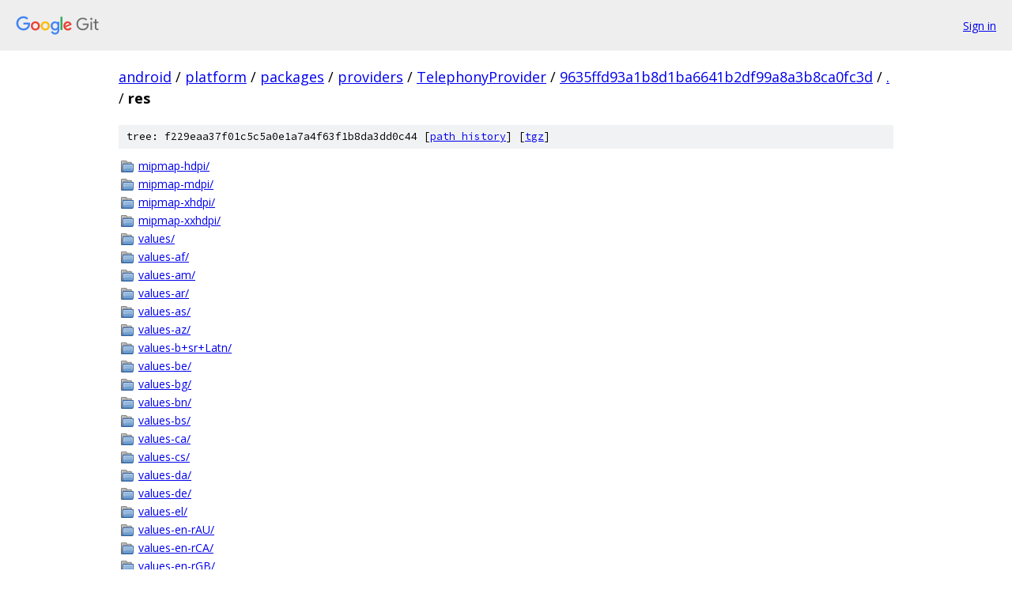

--- FILE ---
content_type: text/html; charset=utf-8
request_url: https://android.googlesource.com/platform/packages/providers/TelephonyProvider/+/9635ffd93a1b8d1ba6641b2df99a8a3b8ca0fc3d/res/
body_size: 1669
content:
<!DOCTYPE html><html lang="en"><head><meta charset="utf-8"><meta name="viewport" content="width=device-width, initial-scale=1"><title>res - platform/packages/providers/TelephonyProvider - Git at Google</title><link rel="stylesheet" type="text/css" href="/+static/base.css"><!-- default customHeadTagPart --></head><body class="Site"><header class="Site-header"><div class="Header"><a class="Header-image" href="/"><img src="//www.gstatic.com/images/branding/lockups/2x/lockup_git_color_108x24dp.png" width="108" height="24" alt="Google Git"></a><div class="Header-menu"> <a class="Header-menuItem" href="https://accounts.google.com/AccountChooser?faa=1&amp;continue=https://android.googlesource.com/login/platform/packages/providers/TelephonyProvider/%2B/9635ffd93a1b8d1ba6641b2df99a8a3b8ca0fc3d/res">Sign in</a> </div></div></header><div class="Site-content"><div class="Container "><div class="Breadcrumbs"><a class="Breadcrumbs-crumb" href="/?format=HTML">android</a> / <a class="Breadcrumbs-crumb" href="/platform/">platform</a> / <a class="Breadcrumbs-crumb" href="/platform/packages/">packages</a> / <a class="Breadcrumbs-crumb" href="/platform/packages/providers/">providers</a> / <a class="Breadcrumbs-crumb" href="/platform/packages/providers/TelephonyProvider/">TelephonyProvider</a> / <a class="Breadcrumbs-crumb" href="/platform/packages/providers/TelephonyProvider/+/9635ffd93a1b8d1ba6641b2df99a8a3b8ca0fc3d">9635ffd93a1b8d1ba6641b2df99a8a3b8ca0fc3d</a> / <a class="Breadcrumbs-crumb" href="/platform/packages/providers/TelephonyProvider/+/9635ffd93a1b8d1ba6641b2df99a8a3b8ca0fc3d/">.</a> / <span class="Breadcrumbs-crumb">res</span></div><div class="TreeDetail"><div class="u-sha1 u-monospace TreeDetail-sha1">tree: f229eaa37f01c5c5a0e1a7a4f63f1b8da3dd0c44 [<a href="/platform/packages/providers/TelephonyProvider/+log/9635ffd93a1b8d1ba6641b2df99a8a3b8ca0fc3d/res">path history</a>] <span>[<a href="/platform/packages/providers/TelephonyProvider/+archive/9635ffd93a1b8d1ba6641b2df99a8a3b8ca0fc3d/res.tar.gz">tgz</a>]</span></div><ol class="FileList"><li class="FileList-item FileList-item--gitTree" title="Tree - mipmap-hdpi/"><a class="FileList-itemLink" href="/platform/packages/providers/TelephonyProvider/+/9635ffd93a1b8d1ba6641b2df99a8a3b8ca0fc3d/res/mipmap-hdpi/">mipmap-hdpi/</a></li><li class="FileList-item FileList-item--gitTree" title="Tree - mipmap-mdpi/"><a class="FileList-itemLink" href="/platform/packages/providers/TelephonyProvider/+/9635ffd93a1b8d1ba6641b2df99a8a3b8ca0fc3d/res/mipmap-mdpi/">mipmap-mdpi/</a></li><li class="FileList-item FileList-item--gitTree" title="Tree - mipmap-xhdpi/"><a class="FileList-itemLink" href="/platform/packages/providers/TelephonyProvider/+/9635ffd93a1b8d1ba6641b2df99a8a3b8ca0fc3d/res/mipmap-xhdpi/">mipmap-xhdpi/</a></li><li class="FileList-item FileList-item--gitTree" title="Tree - mipmap-xxhdpi/"><a class="FileList-itemLink" href="/platform/packages/providers/TelephonyProvider/+/9635ffd93a1b8d1ba6641b2df99a8a3b8ca0fc3d/res/mipmap-xxhdpi/">mipmap-xxhdpi/</a></li><li class="FileList-item FileList-item--gitTree" title="Tree - values/"><a class="FileList-itemLink" href="/platform/packages/providers/TelephonyProvider/+/9635ffd93a1b8d1ba6641b2df99a8a3b8ca0fc3d/res/values/">values/</a></li><li class="FileList-item FileList-item--gitTree" title="Tree - values-af/"><a class="FileList-itemLink" href="/platform/packages/providers/TelephonyProvider/+/9635ffd93a1b8d1ba6641b2df99a8a3b8ca0fc3d/res/values-af/">values-af/</a></li><li class="FileList-item FileList-item--gitTree" title="Tree - values-am/"><a class="FileList-itemLink" href="/platform/packages/providers/TelephonyProvider/+/9635ffd93a1b8d1ba6641b2df99a8a3b8ca0fc3d/res/values-am/">values-am/</a></li><li class="FileList-item FileList-item--gitTree" title="Tree - values-ar/"><a class="FileList-itemLink" href="/platform/packages/providers/TelephonyProvider/+/9635ffd93a1b8d1ba6641b2df99a8a3b8ca0fc3d/res/values-ar/">values-ar/</a></li><li class="FileList-item FileList-item--gitTree" title="Tree - values-as/"><a class="FileList-itemLink" href="/platform/packages/providers/TelephonyProvider/+/9635ffd93a1b8d1ba6641b2df99a8a3b8ca0fc3d/res/values-as/">values-as/</a></li><li class="FileList-item FileList-item--gitTree" title="Tree - values-az/"><a class="FileList-itemLink" href="/platform/packages/providers/TelephonyProvider/+/9635ffd93a1b8d1ba6641b2df99a8a3b8ca0fc3d/res/values-az/">values-az/</a></li><li class="FileList-item FileList-item--gitTree" title="Tree - values-b+sr+Latn/"><a class="FileList-itemLink" href="/platform/packages/providers/TelephonyProvider/+/9635ffd93a1b8d1ba6641b2df99a8a3b8ca0fc3d/res/values-b+sr+Latn/">values-b+sr+Latn/</a></li><li class="FileList-item FileList-item--gitTree" title="Tree - values-be/"><a class="FileList-itemLink" href="/platform/packages/providers/TelephonyProvider/+/9635ffd93a1b8d1ba6641b2df99a8a3b8ca0fc3d/res/values-be/">values-be/</a></li><li class="FileList-item FileList-item--gitTree" title="Tree - values-bg/"><a class="FileList-itemLink" href="/platform/packages/providers/TelephonyProvider/+/9635ffd93a1b8d1ba6641b2df99a8a3b8ca0fc3d/res/values-bg/">values-bg/</a></li><li class="FileList-item FileList-item--gitTree" title="Tree - values-bn/"><a class="FileList-itemLink" href="/platform/packages/providers/TelephonyProvider/+/9635ffd93a1b8d1ba6641b2df99a8a3b8ca0fc3d/res/values-bn/">values-bn/</a></li><li class="FileList-item FileList-item--gitTree" title="Tree - values-bs/"><a class="FileList-itemLink" href="/platform/packages/providers/TelephonyProvider/+/9635ffd93a1b8d1ba6641b2df99a8a3b8ca0fc3d/res/values-bs/">values-bs/</a></li><li class="FileList-item FileList-item--gitTree" title="Tree - values-ca/"><a class="FileList-itemLink" href="/platform/packages/providers/TelephonyProvider/+/9635ffd93a1b8d1ba6641b2df99a8a3b8ca0fc3d/res/values-ca/">values-ca/</a></li><li class="FileList-item FileList-item--gitTree" title="Tree - values-cs/"><a class="FileList-itemLink" href="/platform/packages/providers/TelephonyProvider/+/9635ffd93a1b8d1ba6641b2df99a8a3b8ca0fc3d/res/values-cs/">values-cs/</a></li><li class="FileList-item FileList-item--gitTree" title="Tree - values-da/"><a class="FileList-itemLink" href="/platform/packages/providers/TelephonyProvider/+/9635ffd93a1b8d1ba6641b2df99a8a3b8ca0fc3d/res/values-da/">values-da/</a></li><li class="FileList-item FileList-item--gitTree" title="Tree - values-de/"><a class="FileList-itemLink" href="/platform/packages/providers/TelephonyProvider/+/9635ffd93a1b8d1ba6641b2df99a8a3b8ca0fc3d/res/values-de/">values-de/</a></li><li class="FileList-item FileList-item--gitTree" title="Tree - values-el/"><a class="FileList-itemLink" href="/platform/packages/providers/TelephonyProvider/+/9635ffd93a1b8d1ba6641b2df99a8a3b8ca0fc3d/res/values-el/">values-el/</a></li><li class="FileList-item FileList-item--gitTree" title="Tree - values-en-rAU/"><a class="FileList-itemLink" href="/platform/packages/providers/TelephonyProvider/+/9635ffd93a1b8d1ba6641b2df99a8a3b8ca0fc3d/res/values-en-rAU/">values-en-rAU/</a></li><li class="FileList-item FileList-item--gitTree" title="Tree - values-en-rCA/"><a class="FileList-itemLink" href="/platform/packages/providers/TelephonyProvider/+/9635ffd93a1b8d1ba6641b2df99a8a3b8ca0fc3d/res/values-en-rCA/">values-en-rCA/</a></li><li class="FileList-item FileList-item--gitTree" title="Tree - values-en-rGB/"><a class="FileList-itemLink" href="/platform/packages/providers/TelephonyProvider/+/9635ffd93a1b8d1ba6641b2df99a8a3b8ca0fc3d/res/values-en-rGB/">values-en-rGB/</a></li><li class="FileList-item FileList-item--gitTree" title="Tree - values-en-rIN/"><a class="FileList-itemLink" href="/platform/packages/providers/TelephonyProvider/+/9635ffd93a1b8d1ba6641b2df99a8a3b8ca0fc3d/res/values-en-rIN/">values-en-rIN/</a></li><li class="FileList-item FileList-item--gitTree" title="Tree - values-en-rXC/"><a class="FileList-itemLink" href="/platform/packages/providers/TelephonyProvider/+/9635ffd93a1b8d1ba6641b2df99a8a3b8ca0fc3d/res/values-en-rXC/">values-en-rXC/</a></li><li class="FileList-item FileList-item--gitTree" title="Tree - values-es/"><a class="FileList-itemLink" href="/platform/packages/providers/TelephonyProvider/+/9635ffd93a1b8d1ba6641b2df99a8a3b8ca0fc3d/res/values-es/">values-es/</a></li><li class="FileList-item FileList-item--gitTree" title="Tree - values-es-rUS/"><a class="FileList-itemLink" href="/platform/packages/providers/TelephonyProvider/+/9635ffd93a1b8d1ba6641b2df99a8a3b8ca0fc3d/res/values-es-rUS/">values-es-rUS/</a></li><li class="FileList-item FileList-item--gitTree" title="Tree - values-et/"><a class="FileList-itemLink" href="/platform/packages/providers/TelephonyProvider/+/9635ffd93a1b8d1ba6641b2df99a8a3b8ca0fc3d/res/values-et/">values-et/</a></li><li class="FileList-item FileList-item--gitTree" title="Tree - values-eu/"><a class="FileList-itemLink" href="/platform/packages/providers/TelephonyProvider/+/9635ffd93a1b8d1ba6641b2df99a8a3b8ca0fc3d/res/values-eu/">values-eu/</a></li><li class="FileList-item FileList-item--gitTree" title="Tree - values-fa/"><a class="FileList-itemLink" href="/platform/packages/providers/TelephonyProvider/+/9635ffd93a1b8d1ba6641b2df99a8a3b8ca0fc3d/res/values-fa/">values-fa/</a></li><li class="FileList-item FileList-item--gitTree" title="Tree - values-fi/"><a class="FileList-itemLink" href="/platform/packages/providers/TelephonyProvider/+/9635ffd93a1b8d1ba6641b2df99a8a3b8ca0fc3d/res/values-fi/">values-fi/</a></li><li class="FileList-item FileList-item--gitTree" title="Tree - values-fr/"><a class="FileList-itemLink" href="/platform/packages/providers/TelephonyProvider/+/9635ffd93a1b8d1ba6641b2df99a8a3b8ca0fc3d/res/values-fr/">values-fr/</a></li><li class="FileList-item FileList-item--gitTree" title="Tree - values-fr-rCA/"><a class="FileList-itemLink" href="/platform/packages/providers/TelephonyProvider/+/9635ffd93a1b8d1ba6641b2df99a8a3b8ca0fc3d/res/values-fr-rCA/">values-fr-rCA/</a></li><li class="FileList-item FileList-item--gitTree" title="Tree - values-gl/"><a class="FileList-itemLink" href="/platform/packages/providers/TelephonyProvider/+/9635ffd93a1b8d1ba6641b2df99a8a3b8ca0fc3d/res/values-gl/">values-gl/</a></li><li class="FileList-item FileList-item--gitTree" title="Tree - values-gu/"><a class="FileList-itemLink" href="/platform/packages/providers/TelephonyProvider/+/9635ffd93a1b8d1ba6641b2df99a8a3b8ca0fc3d/res/values-gu/">values-gu/</a></li><li class="FileList-item FileList-item--gitTree" title="Tree - values-hi/"><a class="FileList-itemLink" href="/platform/packages/providers/TelephonyProvider/+/9635ffd93a1b8d1ba6641b2df99a8a3b8ca0fc3d/res/values-hi/">values-hi/</a></li><li class="FileList-item FileList-item--gitTree" title="Tree - values-hr/"><a class="FileList-itemLink" href="/platform/packages/providers/TelephonyProvider/+/9635ffd93a1b8d1ba6641b2df99a8a3b8ca0fc3d/res/values-hr/">values-hr/</a></li><li class="FileList-item FileList-item--gitTree" title="Tree - values-hu/"><a class="FileList-itemLink" href="/platform/packages/providers/TelephonyProvider/+/9635ffd93a1b8d1ba6641b2df99a8a3b8ca0fc3d/res/values-hu/">values-hu/</a></li><li class="FileList-item FileList-item--gitTree" title="Tree - values-hy/"><a class="FileList-itemLink" href="/platform/packages/providers/TelephonyProvider/+/9635ffd93a1b8d1ba6641b2df99a8a3b8ca0fc3d/res/values-hy/">values-hy/</a></li><li class="FileList-item FileList-item--gitTree" title="Tree - values-in/"><a class="FileList-itemLink" href="/platform/packages/providers/TelephonyProvider/+/9635ffd93a1b8d1ba6641b2df99a8a3b8ca0fc3d/res/values-in/">values-in/</a></li><li class="FileList-item FileList-item--gitTree" title="Tree - values-is/"><a class="FileList-itemLink" href="/platform/packages/providers/TelephonyProvider/+/9635ffd93a1b8d1ba6641b2df99a8a3b8ca0fc3d/res/values-is/">values-is/</a></li><li class="FileList-item FileList-item--gitTree" title="Tree - values-it/"><a class="FileList-itemLink" href="/platform/packages/providers/TelephonyProvider/+/9635ffd93a1b8d1ba6641b2df99a8a3b8ca0fc3d/res/values-it/">values-it/</a></li><li class="FileList-item FileList-item--gitTree" title="Tree - values-iw/"><a class="FileList-itemLink" href="/platform/packages/providers/TelephonyProvider/+/9635ffd93a1b8d1ba6641b2df99a8a3b8ca0fc3d/res/values-iw/">values-iw/</a></li><li class="FileList-item FileList-item--gitTree" title="Tree - values-ja/"><a class="FileList-itemLink" href="/platform/packages/providers/TelephonyProvider/+/9635ffd93a1b8d1ba6641b2df99a8a3b8ca0fc3d/res/values-ja/">values-ja/</a></li><li class="FileList-item FileList-item--gitTree" title="Tree - values-ka/"><a class="FileList-itemLink" href="/platform/packages/providers/TelephonyProvider/+/9635ffd93a1b8d1ba6641b2df99a8a3b8ca0fc3d/res/values-ka/">values-ka/</a></li><li class="FileList-item FileList-item--gitTree" title="Tree - values-kk/"><a class="FileList-itemLink" href="/platform/packages/providers/TelephonyProvider/+/9635ffd93a1b8d1ba6641b2df99a8a3b8ca0fc3d/res/values-kk/">values-kk/</a></li><li class="FileList-item FileList-item--gitTree" title="Tree - values-km/"><a class="FileList-itemLink" href="/platform/packages/providers/TelephonyProvider/+/9635ffd93a1b8d1ba6641b2df99a8a3b8ca0fc3d/res/values-km/">values-km/</a></li><li class="FileList-item FileList-item--gitTree" title="Tree - values-kn/"><a class="FileList-itemLink" href="/platform/packages/providers/TelephonyProvider/+/9635ffd93a1b8d1ba6641b2df99a8a3b8ca0fc3d/res/values-kn/">values-kn/</a></li><li class="FileList-item FileList-item--gitTree" title="Tree - values-ko/"><a class="FileList-itemLink" href="/platform/packages/providers/TelephonyProvider/+/9635ffd93a1b8d1ba6641b2df99a8a3b8ca0fc3d/res/values-ko/">values-ko/</a></li><li class="FileList-item FileList-item--gitTree" title="Tree - values-ky/"><a class="FileList-itemLink" href="/platform/packages/providers/TelephonyProvider/+/9635ffd93a1b8d1ba6641b2df99a8a3b8ca0fc3d/res/values-ky/">values-ky/</a></li><li class="FileList-item FileList-item--gitTree" title="Tree - values-lo/"><a class="FileList-itemLink" href="/platform/packages/providers/TelephonyProvider/+/9635ffd93a1b8d1ba6641b2df99a8a3b8ca0fc3d/res/values-lo/">values-lo/</a></li><li class="FileList-item FileList-item--gitTree" title="Tree - values-lt/"><a class="FileList-itemLink" href="/platform/packages/providers/TelephonyProvider/+/9635ffd93a1b8d1ba6641b2df99a8a3b8ca0fc3d/res/values-lt/">values-lt/</a></li><li class="FileList-item FileList-item--gitTree" title="Tree - values-lv/"><a class="FileList-itemLink" href="/platform/packages/providers/TelephonyProvider/+/9635ffd93a1b8d1ba6641b2df99a8a3b8ca0fc3d/res/values-lv/">values-lv/</a></li><li class="FileList-item FileList-item--gitTree" title="Tree - values-mk/"><a class="FileList-itemLink" href="/platform/packages/providers/TelephonyProvider/+/9635ffd93a1b8d1ba6641b2df99a8a3b8ca0fc3d/res/values-mk/">values-mk/</a></li><li class="FileList-item FileList-item--gitTree" title="Tree - values-ml/"><a class="FileList-itemLink" href="/platform/packages/providers/TelephonyProvider/+/9635ffd93a1b8d1ba6641b2df99a8a3b8ca0fc3d/res/values-ml/">values-ml/</a></li><li class="FileList-item FileList-item--gitTree" title="Tree - values-mn/"><a class="FileList-itemLink" href="/platform/packages/providers/TelephonyProvider/+/9635ffd93a1b8d1ba6641b2df99a8a3b8ca0fc3d/res/values-mn/">values-mn/</a></li><li class="FileList-item FileList-item--gitTree" title="Tree - values-mr/"><a class="FileList-itemLink" href="/platform/packages/providers/TelephonyProvider/+/9635ffd93a1b8d1ba6641b2df99a8a3b8ca0fc3d/res/values-mr/">values-mr/</a></li><li class="FileList-item FileList-item--gitTree" title="Tree - values-ms/"><a class="FileList-itemLink" href="/platform/packages/providers/TelephonyProvider/+/9635ffd93a1b8d1ba6641b2df99a8a3b8ca0fc3d/res/values-ms/">values-ms/</a></li><li class="FileList-item FileList-item--gitTree" title="Tree - values-my/"><a class="FileList-itemLink" href="/platform/packages/providers/TelephonyProvider/+/9635ffd93a1b8d1ba6641b2df99a8a3b8ca0fc3d/res/values-my/">values-my/</a></li><li class="FileList-item FileList-item--gitTree" title="Tree - values-nb/"><a class="FileList-itemLink" href="/platform/packages/providers/TelephonyProvider/+/9635ffd93a1b8d1ba6641b2df99a8a3b8ca0fc3d/res/values-nb/">values-nb/</a></li><li class="FileList-item FileList-item--gitTree" title="Tree - values-ne/"><a class="FileList-itemLink" href="/platform/packages/providers/TelephonyProvider/+/9635ffd93a1b8d1ba6641b2df99a8a3b8ca0fc3d/res/values-ne/">values-ne/</a></li><li class="FileList-item FileList-item--gitTree" title="Tree - values-nl/"><a class="FileList-itemLink" href="/platform/packages/providers/TelephonyProvider/+/9635ffd93a1b8d1ba6641b2df99a8a3b8ca0fc3d/res/values-nl/">values-nl/</a></li><li class="FileList-item FileList-item--gitTree" title="Tree - values-or/"><a class="FileList-itemLink" href="/platform/packages/providers/TelephonyProvider/+/9635ffd93a1b8d1ba6641b2df99a8a3b8ca0fc3d/res/values-or/">values-or/</a></li><li class="FileList-item FileList-item--gitTree" title="Tree - values-pa/"><a class="FileList-itemLink" href="/platform/packages/providers/TelephonyProvider/+/9635ffd93a1b8d1ba6641b2df99a8a3b8ca0fc3d/res/values-pa/">values-pa/</a></li><li class="FileList-item FileList-item--gitTree" title="Tree - values-pl/"><a class="FileList-itemLink" href="/platform/packages/providers/TelephonyProvider/+/9635ffd93a1b8d1ba6641b2df99a8a3b8ca0fc3d/res/values-pl/">values-pl/</a></li><li class="FileList-item FileList-item--gitTree" title="Tree - values-pt/"><a class="FileList-itemLink" href="/platform/packages/providers/TelephonyProvider/+/9635ffd93a1b8d1ba6641b2df99a8a3b8ca0fc3d/res/values-pt/">values-pt/</a></li><li class="FileList-item FileList-item--gitTree" title="Tree - values-pt-rPT/"><a class="FileList-itemLink" href="/platform/packages/providers/TelephonyProvider/+/9635ffd93a1b8d1ba6641b2df99a8a3b8ca0fc3d/res/values-pt-rPT/">values-pt-rPT/</a></li><li class="FileList-item FileList-item--gitTree" title="Tree - values-ro/"><a class="FileList-itemLink" href="/platform/packages/providers/TelephonyProvider/+/9635ffd93a1b8d1ba6641b2df99a8a3b8ca0fc3d/res/values-ro/">values-ro/</a></li><li class="FileList-item FileList-item--gitTree" title="Tree - values-ru/"><a class="FileList-itemLink" href="/platform/packages/providers/TelephonyProvider/+/9635ffd93a1b8d1ba6641b2df99a8a3b8ca0fc3d/res/values-ru/">values-ru/</a></li><li class="FileList-item FileList-item--gitTree" title="Tree - values-si/"><a class="FileList-itemLink" href="/platform/packages/providers/TelephonyProvider/+/9635ffd93a1b8d1ba6641b2df99a8a3b8ca0fc3d/res/values-si/">values-si/</a></li><li class="FileList-item FileList-item--gitTree" title="Tree - values-sk/"><a class="FileList-itemLink" href="/platform/packages/providers/TelephonyProvider/+/9635ffd93a1b8d1ba6641b2df99a8a3b8ca0fc3d/res/values-sk/">values-sk/</a></li><li class="FileList-item FileList-item--gitTree" title="Tree - values-sl/"><a class="FileList-itemLink" href="/platform/packages/providers/TelephonyProvider/+/9635ffd93a1b8d1ba6641b2df99a8a3b8ca0fc3d/res/values-sl/">values-sl/</a></li><li class="FileList-item FileList-item--gitTree" title="Tree - values-sq/"><a class="FileList-itemLink" href="/platform/packages/providers/TelephonyProvider/+/9635ffd93a1b8d1ba6641b2df99a8a3b8ca0fc3d/res/values-sq/">values-sq/</a></li><li class="FileList-item FileList-item--gitTree" title="Tree - values-sr/"><a class="FileList-itemLink" href="/platform/packages/providers/TelephonyProvider/+/9635ffd93a1b8d1ba6641b2df99a8a3b8ca0fc3d/res/values-sr/">values-sr/</a></li><li class="FileList-item FileList-item--gitTree" title="Tree - values-sv/"><a class="FileList-itemLink" href="/platform/packages/providers/TelephonyProvider/+/9635ffd93a1b8d1ba6641b2df99a8a3b8ca0fc3d/res/values-sv/">values-sv/</a></li><li class="FileList-item FileList-item--gitTree" title="Tree - values-sw/"><a class="FileList-itemLink" href="/platform/packages/providers/TelephonyProvider/+/9635ffd93a1b8d1ba6641b2df99a8a3b8ca0fc3d/res/values-sw/">values-sw/</a></li><li class="FileList-item FileList-item--gitTree" title="Tree - values-ta/"><a class="FileList-itemLink" href="/platform/packages/providers/TelephonyProvider/+/9635ffd93a1b8d1ba6641b2df99a8a3b8ca0fc3d/res/values-ta/">values-ta/</a></li><li class="FileList-item FileList-item--gitTree" title="Tree - values-te/"><a class="FileList-itemLink" href="/platform/packages/providers/TelephonyProvider/+/9635ffd93a1b8d1ba6641b2df99a8a3b8ca0fc3d/res/values-te/">values-te/</a></li><li class="FileList-item FileList-item--gitTree" title="Tree - values-th/"><a class="FileList-itemLink" href="/platform/packages/providers/TelephonyProvider/+/9635ffd93a1b8d1ba6641b2df99a8a3b8ca0fc3d/res/values-th/">values-th/</a></li><li class="FileList-item FileList-item--gitTree" title="Tree - values-tl/"><a class="FileList-itemLink" href="/platform/packages/providers/TelephonyProvider/+/9635ffd93a1b8d1ba6641b2df99a8a3b8ca0fc3d/res/values-tl/">values-tl/</a></li><li class="FileList-item FileList-item--gitTree" title="Tree - values-tr/"><a class="FileList-itemLink" href="/platform/packages/providers/TelephonyProvider/+/9635ffd93a1b8d1ba6641b2df99a8a3b8ca0fc3d/res/values-tr/">values-tr/</a></li><li class="FileList-item FileList-item--gitTree" title="Tree - values-uk/"><a class="FileList-itemLink" href="/platform/packages/providers/TelephonyProvider/+/9635ffd93a1b8d1ba6641b2df99a8a3b8ca0fc3d/res/values-uk/">values-uk/</a></li><li class="FileList-item FileList-item--gitTree" title="Tree - values-ur/"><a class="FileList-itemLink" href="/platform/packages/providers/TelephonyProvider/+/9635ffd93a1b8d1ba6641b2df99a8a3b8ca0fc3d/res/values-ur/">values-ur/</a></li><li class="FileList-item FileList-item--gitTree" title="Tree - values-uz/"><a class="FileList-itemLink" href="/platform/packages/providers/TelephonyProvider/+/9635ffd93a1b8d1ba6641b2df99a8a3b8ca0fc3d/res/values-uz/">values-uz/</a></li><li class="FileList-item FileList-item--gitTree" title="Tree - values-vi/"><a class="FileList-itemLink" href="/platform/packages/providers/TelephonyProvider/+/9635ffd93a1b8d1ba6641b2df99a8a3b8ca0fc3d/res/values-vi/">values-vi/</a></li><li class="FileList-item FileList-item--gitTree" title="Tree - values-zh-rCN/"><a class="FileList-itemLink" href="/platform/packages/providers/TelephonyProvider/+/9635ffd93a1b8d1ba6641b2df99a8a3b8ca0fc3d/res/values-zh-rCN/">values-zh-rCN/</a></li><li class="FileList-item FileList-item--gitTree" title="Tree - values-zh-rHK/"><a class="FileList-itemLink" href="/platform/packages/providers/TelephonyProvider/+/9635ffd93a1b8d1ba6641b2df99a8a3b8ca0fc3d/res/values-zh-rHK/">values-zh-rHK/</a></li><li class="FileList-item FileList-item--gitTree" title="Tree - values-zh-rTW/"><a class="FileList-itemLink" href="/platform/packages/providers/TelephonyProvider/+/9635ffd93a1b8d1ba6641b2df99a8a3b8ca0fc3d/res/values-zh-rTW/">values-zh-rTW/</a></li><li class="FileList-item FileList-item--gitTree" title="Tree - values-zu/"><a class="FileList-itemLink" href="/platform/packages/providers/TelephonyProvider/+/9635ffd93a1b8d1ba6641b2df99a8a3b8ca0fc3d/res/values-zu/">values-zu/</a></li><li class="FileList-item FileList-item--gitTree" title="Tree - xml/"><a class="FileList-itemLink" href="/platform/packages/providers/TelephonyProvider/+/9635ffd93a1b8d1ba6641b2df99a8a3b8ca0fc3d/res/xml/">xml/</a></li></ol></div></div> <!-- Container --></div> <!-- Site-content --><footer class="Site-footer"><div class="Footer"><span class="Footer-poweredBy">Powered by <a href="https://gerrit.googlesource.com/gitiles/">Gitiles</a>| <a href="https://policies.google.com/privacy">Privacy</a>| <a href="https://policies.google.com/terms">Terms</a></span><span class="Footer-formats"><a class="u-monospace Footer-formatsItem" href="?format=TEXT">txt</a> <a class="u-monospace Footer-formatsItem" href="?format=JSON">json</a></span></div></footer></body></html>